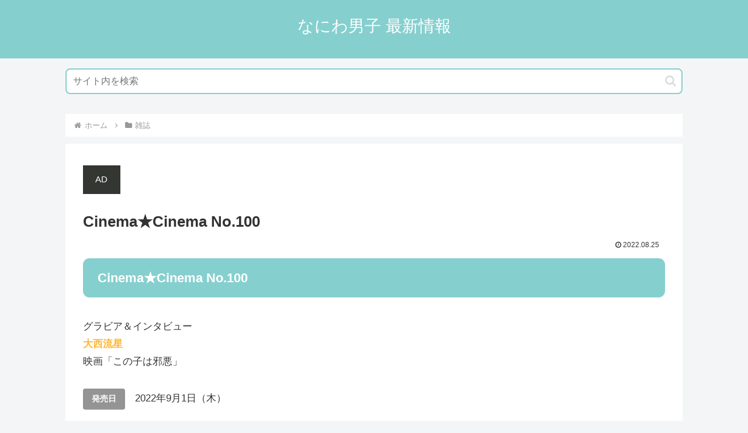

--- FILE ---
content_type: application/javascript; charset=utf-8;
request_url: https://dalc.valuecommerce.com/app3?p=886992382&_s=https%3A%2F%2F728info.com%2Fmagazine%2Fcinemacinema100%2F&vf=iVBORw0KGgoAAAANSUhEUgAAAAMAAAADCAYAAABWKLW%2FAAAAMElEQVQYV2NkFGP4nxHrylDZe4SBUcuM%2BX9WFRdD2a0fDIy7ubr%2BBzxjY2gTKGAAAPacDRbk5PgEAAAAAElFTkSuQmCC
body_size: 2911
content:
vc_linkswitch_callback({"t":"697345e2","r":"aXNF4gAMzuEDlLANCooAHwqKC5ak0A","ub":"aXNF4gAJKjYDlLANCooFuwqKC%2FCQkQ%3D%3D","vcid":"-hwcVORyIYTuy2J0LUL8UHEfa5N4JPkD0xp12uwZuq1f7ilY6CMkDx995rrm5Y3b","vcpub":"0.839393","paypaystep.yahoo.co.jp":{"a":"2821580","m":"2201292","g":"268c17e68c"},"www.animate-onlineshop.jp":{"a":"2805589","m":"3357128","g":"a6ad99788c"},"www.al2.qa.print-gakufu.com":{"a":"2450193","m":"2724538","g":"e986adef8c"},"renta.papy.co.jp/renta/sc/frm/item":{"a":"2302765","m":"2433833","g":"12323e9f98","sp":"ref%3Dvc"},"kinokuniya.co.jp":{"a":"2118836","m":"2195689","g":"fb185a608c"},"tabelog.com":{"a":"2797472","m":"3366797","g":"628b11f08c"},"recochoku.jp":{"a":"2879464","m":"3147280","g":"82bd4e188c"},"lohaco.yahoo.co.jp":{"a":"2686782","m":"2994932","g":"d0e467118c"},"honto.jp/ebook":{"a":"2699886","m":"3198763","g":"bf518673b7","sp":"partnerid%3D02vcnew%26cid%3Deu_eb_af_vc"},"paypaymall.yahoo.co.jp":{"a":"2821580","m":"2201292","g":"268c17e68c"},"honto.jp":{"a":"2684806","m":"2340879","g":"716872cda2","sp":"partnerid%3D02vc01"},"www.neowing.co.jp":{"a":"2289720","m":"2479078","g":"4adfb6d18c"},"papy.co.jp/vcdummy":{"a":"2302765","m":"2433833","g":"12323e9f98","sp":"ref%3Dvc"},"tower.jp":{"a":"2377670","m":"2409673","g":"1dfd99638c"},"beauty.rakuten.co.jp":{"a":"2762004","m":"3300516","g":"479101f58c"},"www.print-gakufu.com":{"a":"2450193","m":"2724538","g":"e986adef8c"},"shopping.yahoo.co.jp":{"a":"2821580","m":"2201292","g":"268c17e68c"},"lohaco.jp":{"a":"2686782","m":"2994932","g":"d0e467118c"},"7net.omni7.jp":{"a":"2602201","m":"2993472","g":"bb178af08c"},"r10.to":{"a":"2762004","m":"3300516","g":"479101f58c"},"lb-test02.bookwalker.jp":{"a":"2881505","m":"3024140","g":"8709bf898c"},"approach.yahoo.co.jp":{"a":"2821580","m":"2201292","g":"268c17e68c"},"furusatohonpo.jp":{"a":"2817906","m":"3414447","g":"5fcda91c8c"},"www.fujisan.co.jp":{"a":"2290501","m":"2482393","g":"1de3d2f099","sp":"ap-vcfuji"},"www.mangazenkan.com":{"a":"2875212","m":"3611863","g":"6c9e26b88c"},"l":5,"7netshopping.jp":{"a":"2602201","m":"2993472","g":"bb178af08c"},"p":886992382,"ebookjapan.yahoo.co.jp":{"a":"2349414","m":"2103493","g":"e0e148c5a0","sp":"dealerid%3D40001"},"s":3577400,"qoo10.jp":{"a":"2858864","m":"3560897","g":"a9faebfa8c"},"mini-shopping.yahoo.co.jp":{"a":"2821580","m":"2201292","g":"268c17e68c"},"bookwalker.jp":{"a":"2881505","m":"3024140","g":"8709bf898c"},"www.bk1.jp":{"a":"2684806","m":"2340879","g":"716872cda2","sp":"partnerid%3D02vc01"},"shopping.geocities.jp":{"a":"2821580","m":"2201292","g":"268c17e68c"},"www.netoff.co.jp":{"a":"2136892","m":"2135415","g":"fd75f7bfb3","sp":"utm_source%3DVC_h%26utm_medium%3Daf"},"www.asoview.com":{"a":"2698489","m":"3147096","g":"f74ca9df8c"},"brand.asoview.com":{"a":"2698489","m":"3147096","g":"f74ca9df8c"},"hands.net":{"a":"2505928","m":"2288842","g":"bb4b3ee18c"},"d1ys6hwpe74y8z.cloudfront.net":{"a":"2817906","m":"3414447","g":"5fcda91c8c"},"www.omni7.jp":{"a":"2602201","m":"2993472","g":"bb178af08c"}})

--- FILE ---
content_type: application/javascript
request_url: https://728info.com/wp-content/themes/cocoon-child-master/javascript.js?ver=6.9&fver=20230130033528
body_size: 187
content:
//ここに追加したいJavaScript、jQueryを記入してください。
//このJavaScriptファイルは、親テーマのJavaScriptファイルのあとに呼び出されます。
//JavaScriptやjQueryで親テーマのjavascript.jsに加えて関数を記入したい時に使用します。
